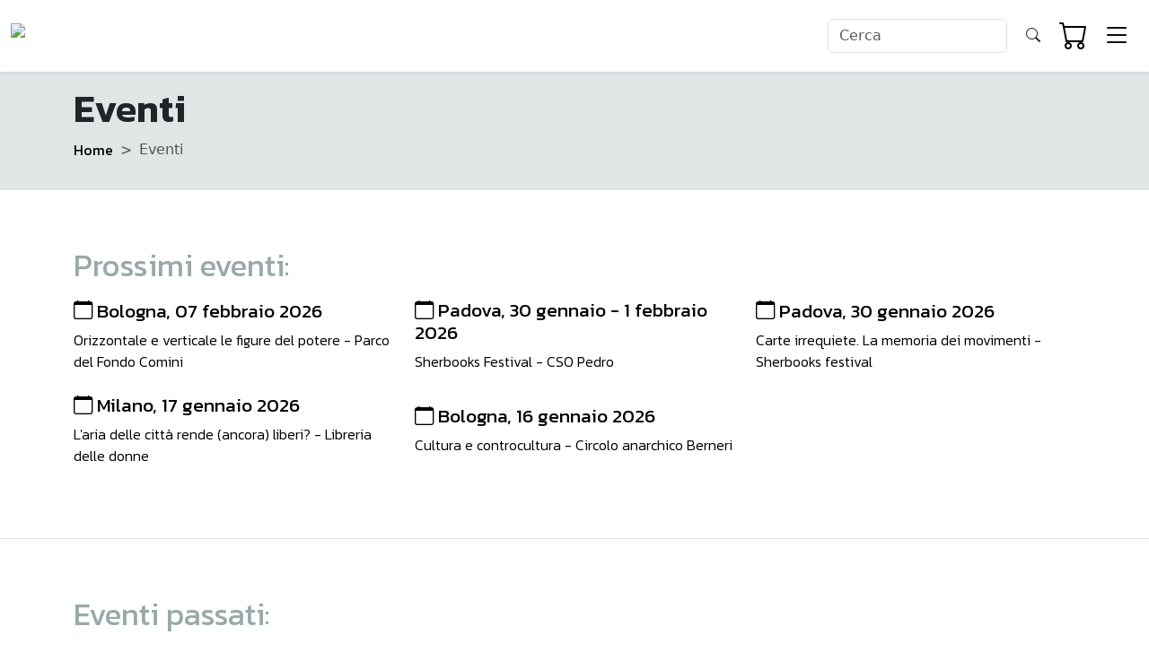

--- FILE ---
content_type: text/html; charset=UTF-8
request_url: https://www.eleuthera.it/eventi.php?op=133
body_size: 3964
content:
<!doctype html>
<html lang="en">
  <head>
    <title>Eleuthera - libri per una cultura libertaria - Eventi</title>
    <link rel="alternate" type="application/rss+xml" title="Eleuthera Feed RSS" href="/rss.php" />
    <meta http-equiv="Content-Type" content="text/html; charset=utf-8">
    <meta name="viewport" content="width=device-width, initial-scale=1">
    <link href="https://cdn.jsdelivr.net/npm/bootstrap@5.3.0/dist/css/bootstrap.min.css" rel="stylesheet" integrity="sha384-9ndCyUaIbzAi2FUVXJi0CjmCapSmO7SnpJef0486qhLnuZ2cdeRhO02iuK6FUUVM" crossorigin="anonymous">
    <link rel="stylesheet" href="style.css">
    <link rel="preconnect" href="https://fonts.googleapis.com">
    <link rel="preconnect" href="https://fonts.gstatic.com" crossorigin>
    <link href="https://fonts.googleapis.com/css2?family=Kanit:ital,wght@0,300;0,400;0,600;1,300;1,400;1,600&display=swap" rel="stylesheet">
	<link href="https://fonts.googleapis.com/css2?family=EB+Garamond:ital,wght@0,400..800;1,400..800&display=swap" rel="stylesheet">
    <link rel="stylesheet" href="https://cdn.jsdelivr.net/npm/bootstrap-icons@1.11.0/font/bootstrap-icons.css">
  </head>
  <body>
        <header>
            <nav class="navbar navbar-expand-lg navbar-dark bg-light shadow-sm">
                <div class="container-fluid">
                <!-- Logo -->
                    <a class="navbar-brand mx-auto" href="index.php" title="home">
                        <img src="images/eleuthera.png" alt="Logo Eleuthera" max-height="100px">
                    </a>
                    <!-- Navbar Items -->
                    <div class="navbar-collapse" id="navbarNav">
                        <ul class="navbar-nav ms-auto text-center align-items-center">
                            <!-- Right-aligned Buttons -->
                            <li class="nav-item">
                                <form role="search" class="d-flex" id="ricerca" name="ricerca" method="get" action="catalogo.php">
                                    <input name="find" class="form-control me-2" type="search" placeholder="Cerca" aria-label="Search" style="max-width: 200px;">
                                    <button class="btn " type="submit" title="cerca"><i class="bi bi-search"></i></button>
                                </form>
                                </form>
                            </li>
                            <li class="nav-item">
                                <a class="nav-link" href="ordine.php" title="Borsa acquisti"><i class="bi bi-cart icon_menu"></i></a>
                            </li>
                            <li class="nav-item">
                                <a class="nav-link" id="fullscreen-menu-button"><i class="bi bi-list icon_menu"></i></a>
                            </li>
                        </ul>
                    </div>
                </div>
            </nav>

            <!-- Fullscreen Menu -->
            <div id="fullscreen-menu" class="fullscreen-menu p-5">
                <span class="close-button">&times;</span>
                <div><a href="chisiamo.php"><h2>Chi Siamo</h2></a></div>
                <div><a href="catalogo.php"><h2>Catalogo</h2></a></div>
                <div><a href="eventi.php"><h2>Eventi</h2></a></div> 
                <div><a href="rassegne.php"><h2>Rassegna stampa</h2></a></div>
                <div><a href="materiali.php"><h2>Approfondimenti </h2></a></div>
                <div><a href="docenti.php"><h2>Docenti</h2></a></div>
                <div><a href="foreign.php"><h2>Foreign Rights</h2></a></div>
                <div><a href="autori.php"><h2>Autori</h2></a></div>
                <div>
					<a href="https://www.instagram.com/eleuthera_libriliberi/" class="text-white"><i class="bi bi-instagram"></i></a>&nbsp;
					<a href="https://it-it.facebook.com/eleuthera.editrice" class="text-white"><i class="bi bi-facebook"></i></a>&nbsp;
					<a href="http://www.youtube.com/user/eleutheraeditrice?feature=results_main" class="text-white"><i class="bi bi-youtube"></i></a>&nbsp;
					<a href="https://mastodon.bida.im/@eleuthera_editrice" class="text-white"><i class="bi bi-mastodon"></i></a>&nbsp;
					<a href="https://t.me/eleuthera_libriliberi" class="text-white"><i class="bi bi-telegram"></i></a>&nbsp;
                </div>
            </div>
        </header>
        <main>
            <section class="p-5 bg-primary img-sfondo">
                <div class="container">
                    <h1>Eventi</h1>
                    <nav style="--bs-breadcrumb-divider: '>';" aria-label="breadcrumb">
                        <ol class="breadcrumb">
                        <li class="breadcrumb-item"><a href="index.php">Home</a></li>
                        <li class="breadcrumb-item active" aria-current="page">Eventi</li>
                        </ol>
                    </nav>
                </div>
            </section>
            <section class="p-5 border-bottom">
                <div class="container pt-2 pb-2">
                <h2 class="gray pt-2 pb-2">Prossimi eventi:</h2>
                    <div class="row align-items-center justify-content-start text-start">
			
                        <div class='col-sm-4 mb-3'>
                            <a href='evento.php?op=1453'>
                                <div>
                                    <div class='card-body'>
                                        <h4 class='bi bi-calendar'> Bologna, 07 febbraio 2026</h4>
                                        <h6>Orizzontale e verticale le figure del potere - Parco del Fondo Comini</h6>
                                    </div>
                                </div>                              
                            </a>
                        </div>
                        <div class='col-sm-4 mb-3'>
                            <a href='evento.php?op=1450'>
                                <div>
                                    <div class='card-body'>
                                        <h4 class='bi bi-calendar'> Padova, 30 gennaio - 1 febbraio 2026</h4>
                                        <h6>Sherbooks Festival  - CSO Pedro</h6>
                                    </div>
                                </div>                              
                            </a>
                        </div>
                        <div class='col-sm-4 mb-3'>
                            <a href='evento.php?op=1451'>
                                <div>
                                    <div class='card-body'>
                                        <h4 class='bi bi-calendar'> Padova, 30 gennaio 2026</h4>
                                        <h6>Carte irrequiete. La memoria dei movimenti - Sherbooks festival</h6>
                                    </div>
                                </div>                              
                            </a>
                        </div></div><div class='row align-items-center justify-content-start text-start'>
                        <div class='col-sm-4 mb-3'>
                            <a href='evento.php?op=1454'>
                                <div>
                                    <div class='card-body'>
                                        <h4 class='bi bi-calendar'> Milano, 17 gennaio 2026</h4>
                                        <h6>L'aria delle città rende (ancora) liberi? - Libreria delle donne</h6>
                                    </div>
                                </div>                              
                            </a>
                        </div>
                        <div class='col-sm-4 mb-3'>
                            <a href='evento.php?op=1452'>
                                <div>
                                    <div class='card-body'>
                                        <h4 class='bi bi-calendar'> Bologna, 16 gennaio 2026</h4>
                                        <h6>Cultura e controcultura - Circolo anarchico Berneri</h6>
                                    </div>
                                </div>                              
                            </a>
                        </div>                    </div>
                </div>
            </section>
            <section class="p-5 pt-2 pb-2">
                <!-- Filtri ricerca -->
                <div class="container pt-5 pb-1">
                <h2 class="gray pt-2 pb-2">Eventi passati:</h2>
                    <div class="row">
                        <div class="col-md">
                        <!--Ricerca per titolo e autore-->
						<form role="search" class="d-flex" id="catalogo" name="catalogo" method="get" action="eventi.php">
                            <input name="find" value="" class="form-control me-2" type="search" placeholder="Eventi" aria-label="Search" style="max-width: 200px;">
                            <button class="btn " type="submit"><i class="bi bi-search"></i></button>
                        </form>
                        </div>
                    </div>
                </div>
            </section>
            <section class="p-5 border-bottom">
                <div class="container-fluid pt-2 pb-2">
                    <div class="row align-items-center justify-content-start text-start">
			
                        <div class='col-sm-4 mb-3'>
                            <a href='evento.php?op=1448'>
                                <div>
                                    <div class='card-body'>
                                        <h4 class='bi bi-calendar'> Milano, 18 dicembre 2025</h4>
                                        <h6>Festa d'inverno (siberiana!) - Redazione di elèuthera</h6>
                                    </div>
                                </div>                              
                            </a>
                        </div>
                        <div class='col-sm-4 mb-3'>
                            <a href='evento.php?op=1445'>
                                <div>
                                    <div class='card-body'>
                                        <h4 class='bi bi-calendar'> Verona, 17 dicembre 2025</h4>
                                        <h6>Carte irrequiete. La memoria dei movimenti - La Sobilla</h6>
                                    </div>
                                </div>                              
                            </a>
                        </div>
                        <div class='col-sm-4 mb-3'>
                            <a href='evento.php?op=1446'>
                                <div>
                                    <div class='card-body'>
                                        <h4 class='bi bi-calendar'> Marghera, 13 dicembre 2025</h4>
                                        <h6>Memorie di un rivoluzionario - Ateneo degli imperfetti</h6>
                                    </div>
                                </div>                              
                            </a>
                        </div></div><div class='row align-items-center justify-content-start text-start'>
                        <div class='col-sm-4 mb-3'>
                            <a href='evento.php?op=1447'>
                                <div>
                                    <div class='card-body'>
                                        <h4 class='bi bi-calendar'> Milano, 13 dicembre 2025</h4>
                                        <h6>Carte irrequiete. La memoria dei movimenti - Circolo familiare di unità proletaria</h6>
                                    </div>
                                </div>                              
                            </a>
                        </div>
                        <div class='col-sm-4 mb-3'>
                            <a href='evento.php?op=1449'>
                                <div>
                                    <div class='card-body'>
                                        <h4 class='bi bi-calendar'> Milano, 9 dicembre 2025</h4>
                                        <h6>La fame aguzza l'ingegno - La Scighera</h6>
                                    </div>
                                </div>                              
                            </a>
                        </div>
                        <div class='col-sm-4 mb-3'>
                            <a href='evento.php?op=1441'>
                                <div>
                                    <div class='card-body'>
                                        <h4 class='bi bi-calendar'> Roma, 4-8 dicembre 2024</h4>
                                        <h6>Più libri più liberi 2025 - La nuvola</h6>
                                    </div>
                                </div>                              
                            </a>
                        </div></div><div class='row align-items-center justify-content-start text-start'>
                        <div class='col-sm-4 mb-3'>
                            <a href='evento.php?op=1444'>
                                <div>
                                    <div class='card-body'>
                                        <h4 class='bi bi-calendar'> Carrara, 6 dicembre 2025</h4>
                                        <h6>In difesa della natura selvaggia - Dickens fellowship</h6>
                                    </div>
                                </div>                              
                            </a>
                        </div>
                        <div class='col-sm-4 mb-3'>
                            <a href='evento.php?op=1440'>
                                <div>
                                    <div class='card-body'>
                                        <h4 class='bi bi-calendar'> Trento, 29 novembre 2025</h4>
                                        <h6>Architetture del noi - Spazio Archeologico Sotterraneo del SAS</h6>
                                    </div>
                                </div>                              
                            </a>
                        </div>
                        <div class='col-sm-4 mb-3'>
                            <a href='evento.php?op=1443'>
                                <div>
                                    <div class='card-body'>
                                        <h4 class='bi bi-calendar'> Bologna, 25 novembre 2025</h4>
                                        <h6>Storie di birra e anarchia - Birroteca Bukowski</h6>
                                    </div>
                                </div>                              
                            </a>
                        </div></div><div class='row align-items-center justify-content-start text-start'>
                        <div class='col-sm-4 mb-3'>
                            <a href='evento.php?op=1442'>
                                <div>
                                    <div class='card-body'>
                                        <h4 class='bi bi-calendar'> Ascoli Piceno, 22 novembre 2025</h4>
                                        <h6>Anarchia o degli ingovernabili, storia dell'anarchia in Italia - Arci Caciara</h6>
                                    </div>
                                </div>                              
                            </a>
                        </div>
                        <div class='col-sm-4 mb-3'>
                            <a href='evento.php?op=1433'>
                                <div>
                                    <div class='card-body'>
                                        <h4 class='bi bi-calendar'> Milano, 15 novembre 2025</h4>
                                        <h6>Carte irrequiete. La memoria dei movimenti - CASVA</h6>
                                    </div>
                                </div>                              
                            </a>
                        </div>
                        <div class='col-sm-4 mb-3'>
                            <a href='evento.php?op=1430'>
                                <div>
                                    <div class='card-body'>
                                        <h4 class='bi bi-calendar'> Milano, 14 novembre 2025</h4>
                                        <h6>Il futuro dei parchi nazionali - Bookcity alla Statale</h6>
                                    </div>
                                </div>                              
                            </a>
                        </div></div><div class='row align-items-center justify-content-start text-start'>
                        <div class='col-sm-4 mb-3'>
                            <a href='evento.php?op=1438'>
                                <div>
                                    <div class='card-body'>
                                        <h4 class='bi bi-calendar'> Bologna, 14 novembre 2025</h4>
                                        <h6>Cultura e controcultura - Circolo anarchico Berneri</h6>
                                    </div>
                                </div>                              
                            </a>
                        </div>
                        <div class='col-sm-4 mb-3'>
                            <a href='evento.php?op=1437'>
                                <div>
                                    <div class='card-body'>
                                        <h4 class='bi bi-calendar'> Trieste, 11 novembre 2025</h4>
                                        <h6>Architetture del noi - Libreria Minerva</h6>
                                    </div>
                                </div>                              
                            </a>
                        </div>
                        <div class='col-sm-4 mb-3'>
                            <a href='evento.php?op=1431'>
                                <div>
                                    <div class='card-body'>
                                        <h4 class='bi bi-calendar'> Firenze, 8 novembre 2025</h4>
                                        <h6>Crocevia Mediterraneo - ARCI fra i lavoratori</h6>
                                    </div>
                                </div>                              
                            </a>
                        </div></div><div class='row align-items-center justify-content-start text-start'>
                        <div class='col-sm-4 mb-3'>
                            <a href='evento.php?op=1435'>
                                <div>
                                    <div class='card-body'>
                                        <h4 class='bi bi-calendar'> Pordenone, 08 novembre 2025</h4>
                                        <h6>Here's to you Nicola and Bart - Circolo Libertario E. Zapata</h6>
                                    </div>
                                </div>                              
                            </a>
                        </div>
                        <div class='col-sm-4 mb-3'>
                            <a href='evento.php?op=1436'>
                                <div>
                                    <div class='card-body'>
                                        <h4 class='bi bi-calendar'> Roma, 8 novembre 2025</h4>
                                        <h6>Gridare, fare, pensare mondi nuovi - Parco Civico Esquilino</h6>
                                    </div>
                                </div>                              
                            </a>
                        </div>
                        <div class='col-sm-4 mb-3'>
                            <a href='evento.php?op=1434'>
                                <div>
                                    <div class='card-body'>
                                        <h4 class='bi bi-calendar'> Bologna, 4 novembre 2025</h4>
                                        <h6>Un altro modo di fare la Storia, un dialogo con Marcus Rediker - Modo infoshop</h6>
                                    </div>
                                </div>                              
                            </a>
                        </div></div><div class='row align-items-center justify-content-start text-start'>                    </div>
                </div>
            </section>
            <div class="text-center pt-3 pb-5">
1400 risultati			</div>
            <section>
                <!-- Navigazione pagine -->
	                <nav aria-label="Navigazione pagine catalogo" class="pt-3 pb-5">
                    <ul class="pagination justify-content-center">
		<li class='page-item disabled'><a class='page-link' href='#' tabindex='-1' aria-disabled='true'><i class='bi bi-chevron-left'></i></a></li><li class='page-item disabled'><a class='page-link' href='#' tabindex='-1' aria-disabled='true'>1</a></li><li class='page-item'><a class='page-link' href='eventi.php?find=&page=2'>2</a></li><li class='page-item'><a class='page-link' href='eventi.php?find=&page=3'>3</a></li><li class='page-item'><a class='page-link' href='eventi.php?find=&page=4'>4</a></li><li class='page-item'><a class='page-link' href='eventi.php?find=&page=5'>5</a></li><li class='page-item'><a class='page-link' href='eventi.php?find=&page=6'>6</a></li><li class='page-item'><a class='page-link' href='eventi.php?find=&page=7'>7</a></li><li class='page-item'><a class='page-link' href='eventi.php?find=&page=8'>8</a></li><li class='page-item'><a class='page-link' href='eventi.php?find=&page=9'>9</a></li><li class='page-item'><a class='page-link' href='eventi.php?find=&page=10'>10</a></li><li class='page-item'><a class='page-link' href='eventi.php?find=&page=11'>11</a></li><li class='page-item disabled'><a class='page-link' href='#' tabindex='-1' aria-disabled='true'>...</a></li><li class='page-item'><a class='page-link' href='eventi.php?find=&page=2'><i class='bi bi-chevron-right'></i></a></li>                    </ul>
                </nav>
	            </section>
        </main>
        <footer>
            <section class="bg-primary p-5">
                <img src="images/eleuthera_footer.png" alt="Un'idea esagerata di libertà. Libri per una cultura libertaria dal 1986" class="mx-auto d-block img-fluid" max-width="180px">
            </section>
            <section class="bg-secondary p-5">
                <!--Intestazione-->
                <h4 class="text-white text-center">elèuthera</h4>
                <h5 class="text-white text-center">
                    via jean jaurès 9 - 20125 milano<br/>
                    tel. 02 26 14 39 50<br/>
                    P. IVA 03622160962<br/>
                    eleuthera@eleuthera.it
                </h5>
                <!--Menù secondario-->
                <div class="row text-light pt-5 text-center">
                    <div class="col">
                        <h4>
                            <a href="https://www.instagram.com/eleuthera_libriliberi/" class="text-white"><i class="bi bi-instagram"></i></a> 
                            <a href="https://it-it.facebook.com/eleuthera.editrice" class="text-white"><i class="bi bi-facebook"></i></a>
                            <a href="http://www.youtube.com/user/eleutheraeditrice?feature=results_main" class="text-white"><i class="bi bi-youtube"></i></a>
                            <a href="https://mastodon.bida.im/@eleuthera_editrice" class="text-white"><i class="bi bi-mastodon"></i></a>
                            <a href="https://t.me/eleuthera_libriliberi" class="text-white"><i class="bi bi-telegram"></i></a>
                            <a href="/rss.php" class="text-white"><i class="bi bi-rss-fill"></i></a>
                        </h4>
                    </div>
                    <div class="col">
                        <h4><a href="contatti.php" class="text-white">Contatti e distribuzione</a></h4>
                    </div>
                    <div class="col">
                        <h4>
                            <a target="alekos" href="credits.php" class="text-white">Credits</a> - <a href="privacy.php" class="text-white">Privacy</a> - <a href="cookie.php" class="text-white">Cookie</a>
                        </h4>
                    </div>
                </div>
            </section>
        </footer>
       
        <script src="https://cdn.jsdelivr.net/npm/bootstrap@5.3.0/dist/js/bootstrap.bundle.min.js" integrity="sha384-geWF76RCwLtnZ8qwWowPQNguL3RmwHVBC9FhGdlKrxdiJJigb/j/68SIy3Te4Bkz" crossorigin="anonymous"></script>
        <script>
            const fullscreenMenuButton = document.getElementById('fullscreen-menu-button');
            const fullscreenMenu = document.getElementById('fullscreen-menu');
            const closeBtn = document.querySelector('.close-button');
            
            fullscreenMenuButton.addEventListener('click', () => {
            fullscreenMenu.classList.toggle('active');
            });
            
            closeBtn.addEventListener('click', () => {
            fullscreenMenu.classList.remove('active');
            });
        </script>
    </body>
</html>
